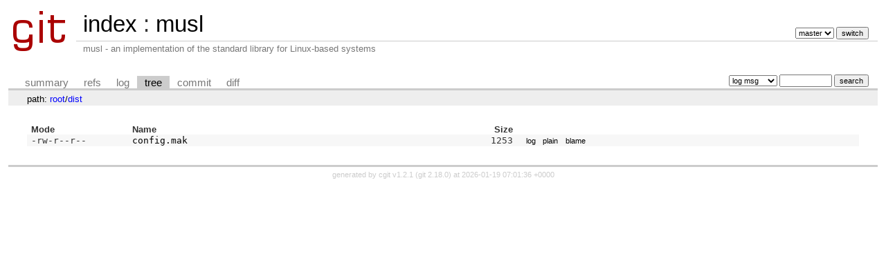

--- FILE ---
content_type: text/html; charset=UTF-8
request_url: https://git.musl-libc.org/cgit/musl/tree/dist?h=v1.0.5&id=52d262fa536768ca97100877f6b023ed3ffe5ff0
body_size: 3512
content:
<!DOCTYPE html>
<html lang='en'>
<head>
<title>dist - musl - musl - an implementation of the standard library for Linux-based systems</title>
<meta name='generator' content='cgit v1.2.1'/>
<meta name='robots' content='index, nofollow'/>
<link rel='stylesheet' type='text/css' href='/cgit.css'/>
<link rel='shortcut icon' href='/favicon.ico'/>
<link rel='alternate' title='Atom feed' href='http://git.musl-libc.org/cgit/musl/atom/dist?h=v1.0.5' type='application/atom+xml'/>
<link rel='vcs-git' href='git://git.musl-libc.org/musl' title='musl Git repository'/>
<link rel='vcs-git' href='https://git.musl-libc.org/git/musl' title='musl Git repository'/>
</head>
<body>
<div id='cgit'><table id='header'>
<tr>
<td class='logo' rowspan='2'><a href='/cgit/'><img src='/cgit.png' alt='cgit logo'/></a></td>
<td class='main'><a href='/cgit/'>index</a> : <a title='musl' href='/cgit/musl/'>musl</a></td><td class='form'><form method='get'>
<input type='hidden' name='id' value='52d262fa536768ca97100877f6b023ed3ffe5ff0'/><select name='h' onchange='this.form.submit();'>
<option value='master'>master</option>
<option value='rs-1.0'>rs-1.0</option>
</select> <input type='submit' value='switch'/></form></td></tr>
<tr><td class='sub'>musl - an implementation of the standard library for Linux-based systems</td><td class='sub right'></td></tr></table>
<table class='tabs'><tr><td>
<a href='/cgit/musl/?h=v1.0.5'>summary</a><a href='/cgit/musl/refs/?h=v1.0.5&amp;id=52d262fa536768ca97100877f6b023ed3ffe5ff0'>refs</a><a href='/cgit/musl/log/dist?h=v1.0.5'>log</a><a class='active' href='/cgit/musl/tree/dist?h=v1.0.5&amp;id=52d262fa536768ca97100877f6b023ed3ffe5ff0'>tree</a><a href='/cgit/musl/commit/dist?h=v1.0.5&amp;id=52d262fa536768ca97100877f6b023ed3ffe5ff0'>commit</a><a href='/cgit/musl/diff/dist?h=v1.0.5&amp;id=52d262fa536768ca97100877f6b023ed3ffe5ff0'>diff</a></td><td class='form'><form class='right' method='get' action='/cgit/musl/log/dist'>
<input type='hidden' name='h' value='v1.0.5'/><input type='hidden' name='id' value='52d262fa536768ca97100877f6b023ed3ffe5ff0'/><select name='qt'>
<option value='grep'>log msg</option>
<option value='author'>author</option>
<option value='committer'>committer</option>
<option value='range'>range</option>
</select>
<input class='txt' type='search' size='10' name='q' value=''/>
<input type='submit' value='search'/>
</form>
</td></tr></table>
<div class='path'>path: <a href='/cgit/musl/tree/?h=v1.0.5&amp;id=52d262fa536768ca97100877f6b023ed3ffe5ff0'>root</a>/<a href='/cgit/musl/tree/dist?h=v1.0.5&amp;id=52d262fa536768ca97100877f6b023ed3ffe5ff0'>dist</a></div><div class='content'><table summary='tree listing' class='list'>
<tr class='nohover'><th class='left'>Mode</th><th class='left'>Name</th><th class='right'>Size</th><th/></tr>
<tr><td class='ls-mode'>-rw-r--r--</td><td><a class='ls-blob mak' href='/cgit/musl/tree/dist/config.mak?h=v1.0.5&amp;id=52d262fa536768ca97100877f6b023ed3ffe5ff0'>config.mak</a></td><td class='ls-size'>1253</td><td><a class='button' href='/cgit/musl/log/dist/config.mak?h=v1.0.5&amp;id=52d262fa536768ca97100877f6b023ed3ffe5ff0'>log</a><a class='button' href='/cgit/musl/plain/dist/config.mak?h=v1.0.5&amp;id=52d262fa536768ca97100877f6b023ed3ffe5ff0'>plain</a><a class='button' href='/cgit/musl/blame/dist/config.mak?h=v1.0.5&amp;id=52d262fa536768ca97100877f6b023ed3ffe5ff0'>blame</a></td></tr>
</table>
</div> <!-- class=content -->
<div class='footer'>generated by <a href='https://git.zx2c4.com/cgit/about/'>cgit v1.2.1</a> (<a href='https://git-scm.com/'>git 2.18.0</a>) at 2026-01-19 07:01:36 +0000</div>
</div> <!-- id=cgit -->
</body>
</html>
